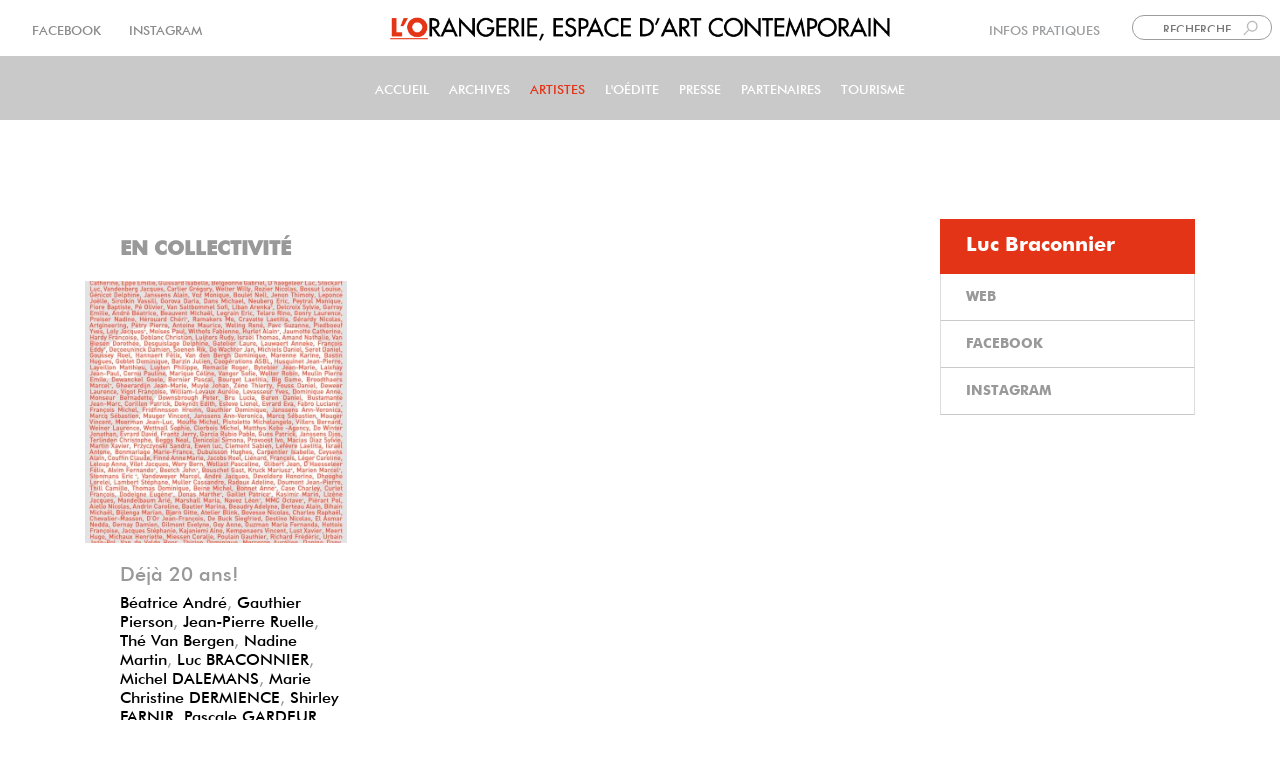

--- FILE ---
content_type: text/html; charset=UTF-8
request_url: https://lorangerie-bastogne.be/artiste/luc-braconnier
body_size: 13748
content:
<!DOCTYPE html>
<html  lang="fr" dir="ltr">
  <head>
    <meta charset="utf-8" />
<style>body #backtotop {left: 50%; margin-left: -50px;}</style>
<script async src="https://www.googletagmanager.com/gtag/js?id=G-12LX2D86V8"></script>
<script>window.dataLayer = window.dataLayer || [];function gtag(){dataLayer.push(arguments)};gtag("js", new Date());gtag("set", "developer_id.dMDhkMT", true);gtag("config", "G-12LX2D86V8", {"groups":"default","page_placeholder":"PLACEHOLDER_page_location"});</script>
<meta name="Generator" content="Drupal 9 (https://www.drupal.org); Commerce 2" />
<meta name="MobileOptimized" content="width" />
<meta name="HandheldFriendly" content="true" />
<meta name="viewport" content="width=device-width, initial-scale=1.0" />
<style>div#sliding-popup, div#sliding-popup .eu-cookie-withdraw-banner, .eu-cookie-withdraw-tab {background: #ed4022} div#sliding-popup.eu-cookie-withdraw-wrapper { background: transparent; } #sliding-popup h1, #sliding-popup h2, #sliding-popup h3, #sliding-popup p, #sliding-popup label, #sliding-popup div, .eu-cookie-compliance-more-button, .eu-cookie-compliance-secondary-button, .eu-cookie-withdraw-tab { color: #ffffff;} .eu-cookie-withdraw-tab { border-color: #ffffff;}</style>
<link rel="icon" href="/sites/default/files/03_lorangerie_minimaliste_logo_2_z31_icon.ico" type="image/vnd.microsoft.icon" />
<link rel="alternate" hreflang="zxx" href="https://lorangerie-bastogne.be/artiste/luc-braconnier" />

	<meta charset="utf-8">
	<style>/* Critical Path CSS Generated by Pegasaas Accelerator at https://pegasaas.com/ for https://lorangerie-bastogne.be/artiste-a-z */</style>
	<style>/* Critical Path CSS Generated by Pegasaas Accelerator at https://pegasaas.com/ for https://lorangerie-bastogne.be/accueil */</style>
    <title>L&#039;Orangerie Bastogne</title>
    <link href="/themes/electra/dist/css/local_fonts/bold_new_700/font.css" rel="stylesheet" type="text/css">
	<link href="/themes/electra/dist/css/local_fonts/futura_medium_400/font.css" rel="stylesheet" type="text/css">
	<link href="/themes/electra/dist/css/local_fonts/light/font.css" rel="stylesheet" type="text/css">
	<link rel="preload" href="/themes/electra/dist/css/local_fonts/bold_new_700/font.woff2"  as="font" type="font/woff2" crossorigin="anonymous">
	<link rel="preload" href="/themes/electra/dist/css/local_fonts/light/font.woff2"  as="font" type="font/woff2" crossorigin="anonymous">
	<link rel="preload" href=" /themes/electra/dist/css/local_fonts/futura_medium_400/font.woff2"  as="font" type="font/woff2" crossorigin="anonymous">
	<link rel="preload" href="/themes/electra/dist/css/local_fonts/bold_new_700/font.woff"  as="font" type="font/woff" crossorigin="anonymous">
	<link rel="preload" href="/themes/electra/dist/css/local_fonts/light/font.woff"  as="font" type="font/woff" crossorigin="anonymous">
	<link rel="preload" href=" /themes/electra/dist/css/local_fonts/futura_medium_400/font.woff"  as="font" type="font/woff" crossorigin="anonymous">
	<link rel="stylesheet" media="all" href="/sites/default/files/css/css_2wFLEYEhdWtsTt0RaeNXCyqzqh7XWi30FbgWJ4Gooog.css" />
<link rel="stylesheet" media="all" href="/sites/default/files/css/css_bbsuurG6Xl9c5rw9jd2TGJqaXQrcckhG7rKFfjslbLw.css" />

    
   <!-- Google Tag Manager -->
<script>(function(w,d,s,l,i){w[l]=w[l]||[];w[l].push({'gtm.start':
new Date().getTime(),event:'gtm.js'});var f=d.getElementsByTagName(s)[0],
j=d.createElement(s),dl=l!='dataLayer'?'&l='+l:'';j.async=true;j.src=
'https://www.googletagmanager.com/gtm.js?id='+i+dl;f.parentNode.insertBefore(j,f);
})(window,document,'script','dataLayer','GTM-M23TQG7V');</script>
<!-- End Google Tag Manager -->
  </head>
  <body class="path-taxonomy">  <!-- Google Tag Manager (noscript) -->
<noscript><iframe src="https://www.googletagmanager.com/ns.html?id=GTM-M23TQG7V"
height="0" width="0" style="display:none;visibility:hidden"></iframe></noscript>
<!-- End Google Tag Manager (noscript) -->
    <a href="#main-content" class="visually-hidden focusable skip-link">
      Aller au contenu principal
    </a>
    
      <div class="dialog-off-canvas-main-canvas" data-off-canvas-main-canvas>
    


  
<!-- =============================== header ===============================-->
 


   
   <header id="header"; role="banner" >  
   <div id="boite-top"; class="box">
   
        <div class="region region-top-left">
    <section  id="block-blocsnipp" class="settings-tray-editable block block-snippet-manager block-snippetmonsnipp" data-drupal-settingstray="editable">
  
    
      <div class="content">
      <div id="social-liens" style="margin-top: 4px;">
<span style=" ">     <a href="https://www.facebook.com/lOrangerieEspaceDartContemporain/?ref=br_rs" color="#999999" target="_blank">FACEBOOK </a>    <a href="https://www.instagram.com/lorangeriebastogne/" target="_blank" color="#999999"> INSTAGRAM</a></span>
</div>
    </div>
  </section>

  </div>

  <div class="region region-top-center">
    <section  id="block-nomdusite2" class="centrer settings-tray-editable block block-block-content block-block-contentff7391f5-025b-4e21-9452-af430a872380" data-drupal-settingstray="editable">
  
    
      <div class="content">
      
  <div class="field field--name-body field--type-text-with-summary field--label-visually_hidden">
    <div class="field--label sr-only">Body</div>
              <div class="field--item"><a id="newlogo" href="https://lorangerie-bastogne.be"><img src="/sites/default/files/unnamed.png" /></a>
</div>
          </div>

    </div>
  </section>

  </div>
 
	  <div class="region region-top-right">
    <section  id="block-recherchehaut" class="flex settings-tray-editable block block-snippet-manager block-snippetrecherche-haut" data-drupal-settingstray="editable">
  
    
      <div class="content">
      <div class="flex">
<div id="infolien" style="margin-top: 4px;">
<span class="text-align-right"><a href="#footer " id="scrolltoinfo" onclick="ScrollTo('#footer')" role="link">INFOS PRATIQUES</a>  </span>
</div>
<script>
<!--//--><![CDATA[// ><!--

    var link = document.getElementById("scrolltoinfo");

    link.onclick = function() {

    
      footer.scrollIntoView({ behavior: 'smooth', block: 'end', inline: 'nearest' })
    
    return false;
}


//--><!]]>
</script><div>

<form action="#" method="get">
<span><input class="widget  icone-search   " id="search_api_fulltext" name="search_api_fulltext" placeholder="RECHERCHE  " size="" type="text" value="" width="100px" /> </span>
</form>

</div>
</div>
    </div>
  </section>
<section  id="block-selectionlangue" class="flex settings-tray-editable block block-snippet-manager block-snippetlangue" data-drupal-settingstray="editable">
  
    
      <div class="content">
      <nav id="block-langue" class="flex settings-tray-editable navbar navbar-expand-lg" data-drupal-settingstray="editable" role="navigation" aria-labelledby="block-langue-menu"><h2 class="sr-only" id="block-langue-menu">langue</h2>
            <ul class="menu menu--langue navbar-nav"><li class="nav-item dropdown active">
                        <a href="/accueil" class="nav-link dropdown-toggle red-bold" data-toggle="dropdown">FRA</a>
						<span class="fa fa-caret-down"></span>
                         <ul class="dropdown-menu dropdown-list"><li>
                            <a href="#" class="dropdown-item">ENG</a>
                           </li>
                          </ul></li>
              </ul></nav>
    </div>
  </section>

  </div>

  

     </div> 
	 </header>
  
 

   
   <div id="cheese">
   
        <div class="region region-logo-mobile">
    <section  id="block-nomdusite-3" class="logomobil settings-tray-editable block block-block-content block-block-content3f3260f8-0533-47f4-8645-eca81c8d4132" data-drupal-settingstray="editable">
  
    
      <div class="content">
      
    </div>
  </section>
<section  id="block-nomdusitemobile2" class="logomobil settings-tray-editable block block-block-content block-block-content7e3eab32-4719-4c3f-a06e-82038ff46199" data-drupal-settingstray="editable">
  
    
      <div class="content">
      
  <div class="field field--name-body field--type-text-with-summary field--label-visually_hidden">
    <div class="field--label sr-only">Body</div>
              <div class="field--item"><div><a href="https://lorangerie-bastogne.be"><img src="/sites/default/files/2021-01/unnamed_0.png" /></a></div>
</div>
          </div>

    </div>
  </section>

  </div>

     </div> 
	
  
 
 

   
   <header id="cheese" >  
   <div id="cheese">
   
        <div class="region region-cheese">
    <section  class="views-element-container menu-item--expanded settings-tray-editable block block-views block-views-block1-vue-newmenumobil-block-1" id="block-views-block-1-vue-newmenumobil-block-1" data-drupal-settingstray="editable">
  <div id="collapsiblock-wrapper-views_block__1_vue_newmenumobil_block_1" class="collapsiblockTitle" data-collapsiblock-action="4">
    </div>
      <div class="content">
      <div><div class="js-view-dom-id-7e81d5231eaa018754fd4e12a9ea64916cba48b97e2b065368f64d8ff1503cf3 view-_-vue-newmenumobil">
  
  
  

  
  
  

        <div class="mobil views-row">
      <h3 class="js-views-accordion-group-header"><div id="action" class="action"></div></h3>
      <div class="mobil views-row">
    <div class="views-field views-field-nothing"><span class="field-content linkActive"><nav id="menumobilnew">
                            <ul class="menu menu--menumobile navbar-nav">
                                                                    <li class="nav-item">
                            <a href="/index.php/accueil" class="nav-link">Accueil
                            </a>
                                                                            </li>
                                                                            <li class="nav-item">
                            <a href="/index.php/archives#pos2" class="nav-link">Archives
                            </a>
                                                                            </li>
                                                                            <li class="nav-item">
                            <a href="/index.php/artiste-a-z#pos2" class="nav-link">Artistes
                            </a>
                                                                            </li>
                                                                            <li class="nav-item">
                            <a href="/index.php/loedite" class="nav-link">L&#039;Oédite
                            </a>
                                                                            </li>
                                                                            <li class="nav-item">
                            <a href="/index.php/presse-medias" class="nav-link">PRESSE
                            </a>
                                                                            </li>
                                                                            <li class="nav-item">
                            <a href="/index.php/nos-partenaires#pos2" class="nav-link">Partenaires
                            </a>
                                                                            </li>
                                                                            <li class="nav-item">
                            <a href="/index.php/tourisme" class="nav-link">Tourisme
                            </a>
                                                                            </li>
                                    </ul>
                    

<li>
                            <a href="https://www.facebook.com/lOrangerieEspaceDartContemporain" class="facebook nav-link" target="_blank">FACEBOOK
                            </a>
                                                                            </li>
<li class="">
        <a href="https://www.instagram.com/lorangeriebastogne" class="instagram nav-link" target="_blank" title="Suivre sur INSTAGRAM">INSTAGRAM</a>
              </li>
</nav></span></div>
  </div>

  </div>

    

  
  

  
  
</div>
</div>

    </div>
  </section>

  </div>

	 
  

     </div> 
	 </header>
  
 

<nav id="nav"  class="top-header navbar navbar-expand-lg navbar-light header-menu overlay header-top"  class="top-header navbar navbar-expand-lg navbar-light header-menu overlay header-top" data-fixed="1" data-resize="1">

<div><a href="https://lorangerie-bastogne.be"  id="link-home"></a></div>

<div class="container" id="menu-lg">



 
 
        <!-- end of navbar-brand -->
    <button class="navbar-toggler" type="button" data-toggle="collapse" data-target="#navigation-group" aria-controls="navigation-group" aria-expanded="false" aria-label="Toggle navigation">
      <span class="navbar-toggler-icon"></span>
    </button>
    <!-- end of navbar-toggler -->
    <div class="collapse navbar-collapse" id="navigation-group">

      <div class="navbar-right m-nav">
                      <nav  id="block-electra-main-menu" class="settings-tray-editable navbar navbar-expand-lg" data-drupal-settingstray="editable" role="navigation" aria-labelledby="block-electra-main-menu-menu" id="block-electra-main-menu" class="settings-tray-editable navbar navbar-expand-lg" data-drupal-settingstray="editable">
            <h2 class="sr-only" id="block-electra-main-menu-menu">Main navigation</h2>

      
                            <ul class="menu menu--main navbar-nav">
                                                                    <li class="nav-item">
                            <a href="/index.php/accueil" class="nav-link">Accueil
                            </a>
                                                                            </li>
                                                                            <li class="nav-item">
                            <a href="/index.php/archives" class="nav-link">Archives
                            </a>
                                                                            </li>
                                                                            <li class="nav-item active">
                            <a href="/index.php/artiste-a-z" class="nav-link">Artistes
                            </a>
                                                                            </li>
                                                                            <li class="nav-item">
                            <a href="/index.php/loedite" class="nav-link">L&#039;Oédite
                            </a>
                                                                            </li>
                                                                            <li class="nav-item">
                            <a href="/index.php/presse-medias" class="nav-link">PRESSE
                            </a>
                                                                            </li>
                                                                            <li class="nav-item">
                            <a href="/index.php/nos-partenaires" class="nav-link">Partenaires
                            </a>
                                                                            </li>
                                                                            <li class="nav-item">
                            <a href="/index.php/tourisme" class="nav-link">Tourisme
                            </a>
                                                                            </li>
                                    </ul>
                    

  </nav>


		 
	
	
         

		<div class="navbar-right m-account">

              
	   
      </div>
	   
      </div>

    <div id=""></div>
      <!-- end of navbar-right -->
    </div>
    <!-- end of collapse -->
  </div>
  <!-- end of container -->
</nav>

<!-- end of nav -->

  <!-- If header position is left then add wrapper div -->
  
    <!-- If sample blocks enable -->
        <!-- end sample blocks enable -->
	
<!-- block resultat recherche -->	
	<div class="cherche-block">
	       
	   </div>
</div>

<!--FIN de block resultat recherche -->
	
                          
    <!-- top Fluid section -->
            <div class="region region-content-top-fluid">
    <section  class="views-element-container settings-tray-editable block block-views block-views-blocksearch-content-block-1" id="block-views-block-search-content-block-1" data-drupal-settingstray="editable">
  <div id="collapsiblock-wrapper-views_block__search_content_block_1" class="collapsiblockTitle" data-collapsiblock-action="2">
    </div>
      <div class="content">
      <div><div class="js-view-dom-id-a02f80197d6e5354acae26c813ca36e3bc338baa81b9e3478486518f28bfc2d6 view-search-content">
  
  
  

  
  
  

  
    

  
  

  
  
</div>
</div>

    </div>
  </section>

  </div>

        <!-- end top fluid section -->

    	

	 
    <section class="content-wrapper" id="zone-float">
      <div class="container" >
        <div class="row" id="contain-main">
          <div  class="col-md-9">

            <!-- page top section -->
                        <!-- page top section -->

            <div class="region region-content">
    <div data-drupal-messages-fallback class="hidden"></div>
<div class="views-element-container"><div class="js-view-dom-id-3f63b0a613c513d21a41b757b8a9841379cd1474faec56efac891c433cf2acad view-taxo-artistes">
  
  
  

      <header>
      <div class="mt-7 mt-45px"> </div>
    </header>
  
  
  <div class="views-element-container"><div class="js-view-dom-id-32424b951ee5ba825825af586ccd564d1d2f80e111117565b9998911daf50533 view-taxo-artistes">
  
  
  

  
  
  

    

  
  

  
  
</div>
</div>


    

  <div class="views-element-container"><div class="js-view-dom-id-fbe9d6d033d37b8e0dcd5b6339ae68e36a5657f5e9ebc72f1ea4aafd9d7ee972 view-taxo-artistes">
  
  
  

      <header>
      <h3><div class="ml-35">EN COLLECTIVITÉ</div></h3><p></p>
    </header>
  
  
  

  <ul class="blazy blazy--view blazy--view--taxo-artistes blazy--view--taxo-artistes--attachment-3 blazy--view--taxo-artistes-attachment-attachment-3 blazy--grid block-grid block-count-1 small-block-grid-1 medium-block-grid-2 large-block-grid-3" data-blazy="" id="blazy-views-taxo-artistes-attachment-attachment-3-1"><li class="grid"><div class="grid__content"><div class="views-field views-field-field-media"><div class="field-content">
      <div class="field field--name-field-media field--type-entity-reference field--label-hidden field--items">
              <div class="field--item">  <div data-content-gallery class="slick blazy blazy--content slick--field slick--field-media slick--field-media---custom slick--view--taxo-artistes-attachment-attachment-3 slick--view slick--view--taxo-artistes slick--view--taxo-artistes--attachment-3 slick--optionset--expo-petit slick--content" data-blazy="" id="slick-node-exposition-media-custom-84-5">
      <div id="slick-node-exposition-media-custom-84-5-slider" data-slick="{&quot;accessibility&quot;:false,&quot;arrows&quot;:false,&quot;draggable&quot;:false,&quot;lazyLoad&quot;:&quot;blazy&quot;,&quot;rows&quot;:0,&quot;swipe&quot;:false,&quot;useCSS&quot;:false,&quot;useTransform&quot;:false,&quot;easing&quot;:&quot;easeInSine&quot;,&quot;count&quot;:5}" class="slick__slider">
  
      
  <div class="slick__slide slide slide--0">
  <div class="slide__content">
                  




                    <a href="https://lorangerie-bastogne.be/exposition/deja-20-ans">      <div class="media media--blazy media--slick media--switch media--switch--content media--bundle--image media--image is-b-loading"><img alt="20 ans d&#039;expositions" title="20 ans d&#039;exposition" class="media__image media__element b-lazy" decoding="async" loading="lazy" data-src="/sites/default/files/styles/d03_square/public/articles-images/Editor%20Media%20Browser/invitation_20_ans_broch22.jpg?h=344e2d8c&amp;itok=TolCYY7e" src="data:image/svg+xml;charset=utf-8,%3Csvg%20xmlns%3D&#039;http%3A%2F%2Fwww.w3.org%2F2000%2Fsvg&#039;%20viewBox%3D&#039;0%200%201%201&#039;%2F%3E" width="300" height="300" />
        </div>
  </a>

                
            
  

      
  
  
  </div>  </div>

  <div class="slick__slide slide slide--1">
  <div class="slide__content">
                  




                    <a href="https://lorangerie-bastogne.be/exposition/deja-20-ans">      <div class="media media--blazy media--slick media--switch media--switch--content media--bundle--image media--image is-b-loading"><img alt="Vue de l&#039;exposition" title="Vue de l&#039;exposition" class="media__image media__element b-lazy" decoding="async" loading="lazy" data-src="/sites/default/files/styles/d03_square/public/articles-images/Editor%20Media%20Browser/dsc_0613.jpeg?h=1c9b88c9&amp;itok=PEgu8fa1" src="data:image/svg+xml;charset=utf-8,%3Csvg%20xmlns%3D&#039;http%3A%2F%2Fwww.w3.org%2F2000%2Fsvg&#039;%20viewBox%3D&#039;0%200%201%201&#039;%2F%3E" width="300" height="300" />
        </div>
  </a>

                
            
  

      
  
  
  </div>  </div>

  <div class="slick__slide slide slide--2">
  <div class="slide__content">
                  




                    <a href="https://lorangerie-bastogne.be/exposition/deja-20-ans">      <div class="media media--blazy media--slick media--switch media--switch--content media--bundle--image media--image is-b-loading"><img alt="Vue de l&#039;exposition" title="Vue de l&#039;exposition" class="media__image media__element b-lazy" decoding="async" loading="lazy" data-src="/sites/default/files/styles/d03_square/public/articles-images/Editor%20Media%20Browser/dsc_0623.jpeg?h=1c9b88c9&amp;itok=JpIRag7o" src="data:image/svg+xml;charset=utf-8,%3Csvg%20xmlns%3D&#039;http%3A%2F%2Fwww.w3.org%2F2000%2Fsvg&#039;%20viewBox%3D&#039;0%200%201%201&#039;%2F%3E" width="300" height="300" />
        </div>
  </a>

                
            
  

      
  
  
  </div>  </div>

  <div class="slick__slide slide slide--3">
  <div class="slide__content">
                  




                    <a href="https://lorangerie-bastogne.be/exposition/deja-20-ans">      <div class="media media--blazy media--slick media--switch media--switch--content media--bundle--image media--image is-b-loading"><img alt="Vue de l&#039;exposition" title="Vue de l&#039;exposition" class="media__image media__element b-lazy" decoding="async" loading="lazy" data-src="/sites/default/files/styles/d03_square/public/articles-images/Editor%20Media%20Browser/dsc_0615.jpeg?h=0bc8bfcd&amp;itok=-MgScs-O" src="data:image/svg+xml;charset=utf-8,%3Csvg%20xmlns%3D&#039;http%3A%2F%2Fwww.w3.org%2F2000%2Fsvg&#039;%20viewBox%3D&#039;0%200%201%201&#039;%2F%3E" width="300" height="300" />
        </div>
  </a>

                
            
  

      
  
  
  </div>  </div>

  <div class="slick__slide slide slide--4">
  <div class="slide__content">
                  




                    <a href="https://lorangerie-bastogne.be/exposition/deja-20-ans">      <div class="media media--blazy media--slick media--switch media--switch--content media--bundle--image media--image is-b-loading"><img alt="Vue de l&#039;exposition" title="Vue de l&#039;exposition" class="media__image media__element b-lazy" decoding="async" loading="lazy" data-src="/sites/default/files/styles/d03_square/public/articles-images/Editor%20Media%20Browser/dsc_0650.jpeg?h=1c9b88c9&amp;itok=KiL3dTaH" src="data:image/svg+xml;charset=utf-8,%3Csvg%20xmlns%3D&#039;http%3A%2F%2Fwww.w3.org%2F2000%2Fsvg&#039;%20viewBox%3D&#039;0%200%201%201&#039;%2F%3E" width="300" height="300" />
        </div>
  </a>

                
            
  

      
  
  
  </div>  </div>

  
      </div>
          <nav role="navigation" class="slick__arrow">
        <button type="button" data-role="none" class="slick-prev" aria-label="Précédent" tabindex="0">Précédent</button>
                <button type="button" data-role="none" class="slick-next" aria-label="Suivant" tabindex="0">Suivant</button>
      </nav>
      </div>

</div>
          </div>
  </div></div><div class="views-field views-field-nothing"><span class="field-content"><p></p></span></div><span class="views-field views-field-title"><div class="field-content mt-2 ml-35 mb-2">Déjà 20 ans!</div></span><div class="views-field views-field-field-collectif"><div class="field-content   ml-35"><a href="/artiste/beatrice-andre" hreflang="fr">Béatrice André</a>, <a href="/artiste/gauthier-pierson" hreflang="fr">Gauthier Pierson</a>, <a href="/artiste/jean-pierre-ruelle" hreflang="fr">Jean-Pierre Ruelle</a>, <a href="/artiste/van-bergen" hreflang="fr">Thé Van Bergen</a>, <a href="/artiste/nadine-martin" hreflang="fr">Nadine Martin</a>, <a href="/artiste/luc-braconnier" hreflang="zxx">Luc BRACONNIER</a>, <a href="/artiste/michel-dalemans" hreflang="zxx">Michel DALEMANS</a>, <a href="/artiste/marie-christine-dermience" hreflang="zxx">Marie Christine DERMIENCE</a>, <a href="/artiste/shirley-farnir" hreflang="zxx">Shirley FARNIR</a>, <a href="/artiste/pascale-gardeur" hreflang="zxx">Pascale GARDEUR</a>, <a href="/artiste/jean-mezier" hreflang="zxx">Jean MEZIER</a>, <a href="/artiste/georgette-hornard" hreflang="zxx">Georgette Hornard</a>, <a href="/artiste/stephanie-kerckaert" hreflang="zxx">Stéphanie Kerckaert</a>, <a href="/artiste/pierre-emile-moulin" hreflang="zxx">Pierre Emile Moulin</a></div></div><div class="views-field views-field-field-date-de-debut"><div class="field-content font-1-25 bold  noir  ml-35"><time datetime="2016-10-22T12:00:00Z">10/2016</time>
</div></div><span class="views-field views-field-field-evenement-oui-non"><span class="field-content   ml-35">EXPOSITION</span></span></div>
</li></ul>
    

  
  

  
  
</div>
</div>
<div class="views-element-container"><div class="js-view-dom-id-1732a6a1629355ec4f06b7400cb470d25679d8ab9ccd420161719b679f6f9b52 view-taxo-artistes">
  
  
  

  
  
  

    

  
  

  
  
</div>
</div>

  

      <footer>
      <div class="js-view-dom-id-c87aa8e46f36a53a656eb27c9b4ef16b7b2570afb47bb9184e660219e65db1a8 view-presse-par-artiste">
  
  
  

  
  
  

    

  
  

  
  
</div>

    </footer>
  
  
</div>
</div>

  </div>

    
            <!-- page bottom section -->
                        <!-- page bottom section -->

          </div>

                      <div  id="block-droit-0" class="col-md-3 sidebar">
                              <aside role="complementary">
                    <div class="region region-sidebar-right">
    <section  class="views-element-container mt-7 settings-tray-editable block block-views block-views-block1-artiste-fiche-block-1" id="block-views-block-1-artiste-fiche-block-1" data-drupal-settingstray="editable">
  
    
      <div class="content">
      <div><div class="mt-45px js-view-dom-id-65f383731df963e7308c4ad39c6779ba98fbebd282429a7eb03bc3a796058328 view-_-artiste-fiche">
  
  
  

      <header>
      
    </header>
  
  
  

      <div class="cat-list views-row"><div class="views-field views-field-view"><div class="js-view-dom-id-bd2eedc02b9191f71e463cb8415e67d471f2130b0aa27b0e77d02a079316a00e view-_-artiste-fiche">
  
  
  

  
  
  

        <div class="cat-list-bg  ficheartiste views-row">
      <h3 class="js-views-accordion-group-header"><a href="/"><div id="acco">Luc Braconnier</div></a></h3>
      <div class="cat-list-bg  ficheartiste views-row">
    <div class="views-field views-field-field-photo-artiste"><div class="field-content"></div></div>
  </div>

  </div>

    

  
  

  
  
</div>
</div><div class="views-field views-field-nothing"><span class="field-content"> 

<div class="sidebar block views-element-container cat-list  " id="details-bloc-detail-artiste">

<div class="item-list  sidebar block   ">

  <ul> 
        

           <li class="cat-list">  
               
                        <span class=" cat-list-bg-blanc-a  field-content cat-list "> 
          WEB
                     </span> 
                  
           </li>

           <li class="cat-list">  
               
                        <span class=" field-content cat-list uppercase"> 
         FACEBOOK
                     </span> 
                  
           </li>

           <li class="cat-list">  
               
                        <span class=" field-content cat-list uppercase"> 
       INSTAGRAM
                     </span> 
                  
           </li>
  
    

  </span>  
</ul>

</div>

</div>



</span></div><div class="views-field views-field-edit-taxonomy-term"><span class="field-content"></span></div></div>

    

  
  

  
  
</div>
</div>

    </div>
  </section>

  </div>

                </aside>
                          </div>
          
        </div>
      </div>
	     
    </section> 
	
		        <!-- HR1 Fluid section -->
                <!-- END HR1 fluid section -->
	


	
	 
	           <!-- Section ZONE 2 -->
		 
		    <!-- Fin Section ZONE 2-->
		  
		  
		     <!-- HR2 Fluid section -->

     <div class="container">
      <div class="row">
            <div id="block-hr-2"  class="col-md-12">
              			</div>
	   </div>
	 </div>
	
	
           <!-- END HR2 fluid section -->	 


    <!-- Cartes  section -->
	
	    <!-- END Cartes section -->	 
	
	
	
	<!-- Section ZONE 3 -->
	
			  <!-- Fin Section ZONE 3 -->	



	<!-- Section ZONE 4 -->
		 
		  <!-- Fin Section ZONE 4 -->
		  


	
	
    <!-- bottom Fluid section -->
        <!-- bottom top fluid section -->
	
	
	
    <!-- Zone block accordeon -->
	<section id="block-accordeon" class="block-accordeon " role="contentinfo">
	  
        <div class="region region-block-accordeon">
    <section  class="contact-message-l-orangerie-form contact-message-form contact-form container settings-tray-editable block block-contact-block" data-user-info-from-browser data-drupal-selector="contact-message-l-orangerie-form" id="block-contactblock" data-drupal-settingstray="editable">
  <div id="collapsiblock-wrapper-contactblock" class="collapsiblockTitle" data-collapsiblock-action="4">
      <h5 class="titres-block"  class="title">Contact </h5>
    </div>
      <div class="content">
      <form action="/artiste/luc-braconnier" method="post" id="contact-message-l-orangerie-form" accept-charset="UTF-8">
  <div class="field--type-string field--name-field-nom-expediteur field--widget-string-textfield js-form-wrapper form-wrapper" data-drupal-selector="edit-field-nom-expediteur-wrapper" id="edit-field-nom-expediteur-wrapper">      

<div class="js-form-item form-item js-form-type-textfield form-type-textfield js-form-item-field-nom-expediteur-0-value form-item-field-nom-expediteur-0-value form-group">
      <label for="edit-field-nom-expediteur-0-value" class="js-form-required form-required">Nom expéditeur</label>
        <input class="js-text-full text-full form-text required form-control form-control-textfield" data-drupal-selector="edit-field-nom-expediteur-0-value" type="text" id="edit-field-nom-expediteur-0-value" name="field_nom_expediteur[0][value]" value="" size="60" maxlength="255" placeholder="NOM" required="required" aria-required="true" />

        </div>

  </div>
<input autocomplete="off" data-drupal-selector="form-ymrzt7evtj9-c8mrebdfi9llnfjue4auon9dyazlwrq" type="hidden" name="form_build_id" value="form-yMRzT7eVTj9-C8MreBdfi9llnfJue4aUON9dyaZlwRQ" class="form-control form-control-hidden" />
<input data-drupal-selector="edit-contact-message-l-orangerie-form" type="hidden" name="form_id" value="contact_message_l_orangerie_form" class="form-control form-control-hidden" />
<input data-drupal-selector="edit-honeypot-time" type="hidden" name="honeypot_time" value="GA4McS9ArZrVX38EwDPQ4KeywUe61xJieO6l1Y6Hf_k" class="form-control form-control-hidden" />
<div class="field--type-email field--name-field-adresse-email field--widget-email-default js-form-wrapper form-wrapper" data-drupal-selector="edit-field-adresse-email-wrapper" id="edit-field-adresse-email-wrapper">      

<div class="js-form-item form-item js-form-type-email form-type-email js-form-item-field-adresse-email-0-value form-item-field-adresse-email-0-value form-group">
      <label for="edit-field-adresse-email-0-value" class="js-form-required form-required">Adresse email</label>
        <input data-drupal-selector="edit-field-adresse-email-0-value" type="email" id="edit-field-adresse-email-0-value" name="field_adresse_email[0][value]" value="" size="60" maxlength="254" placeholder="EMAIL" class="form-email required form-control form-control-email" required="required" aria-required="true" />

        </div>

  </div>
<div class="field--type-string field--name-subject field--widget-string-textfield js-form-wrapper form-wrapper" data-drupal-selector="edit-subject-wrapper" id="edit-subject-wrapper">      

<div class="js-form-item form-item js-form-type-textfield form-type-textfield js-form-item-subject-0-value form-item-subject-0-value form-group">
      <label for="edit-subject-0-value" class="js-form-required form-required">Subject</label>
        <input class="js-text-full text-full form-text required form-control form-control-textfield" data-drupal-selector="edit-subject-0-value" type="text" id="edit-subject-0-value" name="subject[0][value]" value="" size="60" maxlength="100" placeholder="SUJET" required="required" aria-required="true" />

        </div>

  </div>
<div class="field--type-string-long field--name-message field--widget-string-textarea js-form-wrapper form-wrapper" data-drupal-selector="edit-message-wrapper" id="edit-message-wrapper">      

<div class="js-form-item form-item js-form-type-textarea form-type-textarea js-form-item-message-0-value form-item-message-0-value form-group">
      <label for="edit-message-0-value" class="js-form-required form-required">Message</label>
        <div>
  <textarea class="js-text-full text-full form-textarea required" data-drupal-selector="edit-message-0-value" id="edit-message-0-value" name="message[0][value]" rows="8" cols="60" placeholder="MESSAGE" required="required" aria-required="true"></textarea>
</div>

        </div>

  </div>


                    <fieldset  data-drupal-selector="edit-captcha" class="captcha captcha-type-challenge--math">
          <legend class="captcha__title js-form-required form-required">
            CAPTCHA
          </legend>
                  <div class="captcha__element">
            <input data-drupal-selector="edit-captcha-sid" type="hidden" name="captcha_sid" value="1418929" class="form-control form-control-hidden" />
<input data-drupal-selector="edit-captcha-token" type="hidden" name="captcha_token" value="5kcNLbY5RdbhmaD0O5XG_LqqvGGSMq-Ns9_o-cZ7Shk" class="form-control form-control-hidden" />


<div class="js-form-item form-item js-form-type-textfield form-type-textfield js-form-item-captcha-response form-item-captcha-response form-group">
      <label for="edit-captcha-response" class="js-form-required form-required">Question mathématique</label>
        <span class="field-prefix">2 + 4 =</span>
      <input autocomplete="off" data-drupal-selector="edit-captcha-response" aria-describedby="edit-captcha-response--description" type="text" id="edit-captcha-response" name="captcha_response" value="" size="4" maxlength="2" class="form-text required form-control form-control-textfield" required="required" aria-required="true" />

            <small id="edit-captcha-response--description" class="description text-muted">
      Trouvez la solution de ce problème mathématique simple et saisissez le résultat. Par exemple, pour 1 + 3, saisissez 4.
    </small>
  </div>

          </div>
                          </fieldset>
            <div data-drupal-selector="edit-actions" class="form-actions js-form-wrapper form-wrapper" id="edit-actions--2"><input data-drupal-selector="edit-submit" type="submit" id="edit-submit" name="op" value="Envoyer " class="button button--primary js-form-submit form-submit btn btn-primary btn-sm" />
</div>
<div class="contact-message-l-orangerie-form-textfield js-form-wrapper form-wrapper" style="display: none !important;">

<div class="js-form-item form-item js-form-type-textfield form-type-textfield js-form-item-contact-message-l-orangerie-form form-item-contact-message-l-orangerie-form form-group">
      <label for="edit-contact-message-l-orangerie-form--2">Laisser ce champ vide</label>
        <input autocomplete="off" data-drupal-selector="edit-contact-message-l-orangerie-form" type="text" id="edit-contact-message-l-orangerie-form--2" name="contact-message-l-orangerie-form" value="" size="20" maxlength="128" class="form-text form-control form-control-textfield" />

        </div>
</div>

</form>

    </div>
  </section>

  </div>

   </section>
	
	<!-- Fin de Zone block accordeon-->
	
	
	
	
	  <!-- Zone block accordeon bg-gris-->
	<section id="block-accordeon-gris" class="block-accordeon bg-gris " role="contentinfo">
	  
        <div class="region region-block-accordeon-gris">
    <section  id="block-newsletterinfomaniak-2" class="container settings-tray-editable block block-block-content block-block-contentcbb1fec7-9365-4f6d-93ae-b02f74b8c784" data-drupal-settingstray="editable">
  <div id="collapsiblock-wrapper-newsletterinfomaniak_2" class="collapsiblockTitle" data-collapsiblock-action="4">
      <h5 class="titres-block"  class="title">News Letter</h5>
    </div>
      <div class="content">
      
  <div class="field field--name-body field--type-text-with-summary field--label-visually_hidden">
    <div class="field--label sr-only">Body</div>
              <div class="field--item"><form action="https://newsletter.infomaniak.com/external/submit" class="inf-form" method="post" target="_blank"><input name="email" style="display:none" type="email" /><input name="key" type="hidden" value="[base64]" /><input name="webform_id" type="hidden" value="9299" /><div class="inf-main_7e6b20d014d1c659e4eaf20dc2dcd7eb">
<div id="newsletter">
<h5>NEWSLETTER</h5>
</div>

<div class="inf-content">
<div class="inf-input inf-input-text"><input data-inf-error="Merci de renseigner une chaine de caractère" data-inf-meta="2" id="label1" name="inf[2]" placeholder="Prénom" type="text" /></div>

<div class="inf-input inf-input-text"><input data-inf-error="Merci de renseigner une chaine de caractère" data-inf-meta="3" name="inf[3]" placeholder="Nom" type="text" /></div>

<div class="inf-input inf-input-text"><input data-inf-error="Merci de renseigner une adresse email" data-inf-meta="1" name="inf[1]" placeholder="Email" required="required" type="text" /></div>

<div class="inf-rgpd">L’Orangerie traitera vos données conformément aux dispositions législatives en vigueur.</div>

<div class="inf-rgpd">Vous pouvez à tout moment utiliser le lien de désabonnement intégré dans chacun de nos mails.</div>

<div class="inf-rgpd"> </div>

<div class="inf-rgpd"> </div>

<div class="inf-submit"><input name="" type="submit" value="S'INSCRIRE" /></div>

<div class="inf-success" style="display:none">
<h6>Votre demande d'inscription à la newsletter<br />
nous a bien été transmise</h6>
</div>
</div>
</div>
</form>
</div>
          </div>

    </div>
  </section>

  </div>

   </section>
	
	<!-- Fin de Zone block accordeon gris-->
	
		 
		 
		 
    <!-- =============================== footer ===============================-->


  <footer class="page-footer bg-light">

  
    
    	 <section class="content-wrapper" id="infosadress">
	   
      <div class="container" id="container-footer">
        <div class="row">
          <div class="grouper col-md-12">
	         <div class="">
	              <div class="region region-footer-middle-next-left">
    <section  id="block-lo-2" class="col-gauche settings-tray-editable block block-block-content block-block-contentad70b2f2-0f12-4744-8d6d-243ab3d5c24f" data-drupal-settingstray="editable">
  
    
      <div class="content">
      
  <div class="field field--name-body field--type-text-with-summary field--label-visually_hidden">
    <div class="field--label sr-only">Body</div>
              <div class="field--item"><p><img alt="lorangerielogo" height="170px" id="loo" src="/sites/default/files/logogo.png" width="229px" /></p>
</div>
          </div>

    </div>
  </section>

  </div>

		     </div>
		     <div class="">
	      <div class="region region-footer-middle-next-center">
    <section  id="block-infospratiquesbas-2" class="col-centre settings-tray-editable block block-block-content block-block-content3cedf0e3-7cd4-48bd-b9f8-d2037642d8e3" data-drupal-settingstray="editable">
  
    
      <div class="content">
      
  <div class="field field--name-body field--type-text-with-summary field--label-visually_hidden">
    <div class="field--label sr-only">Body</div>
              <div class="field--item"><div class="infos-blanc" id="infos-pr">
<div class="infos-blanc"><a id="fond" name="fond"></a><span style="font-size:18px;">INFOS PRATIQUES</span></div>

<p>
  
 
  </p><div class="infos-blanc"> </div>
  
  <div class="infos-blanc lieux">PÔLE CULTURE</div>

<div class="infos-blanc">PLACE EN PICONRUE 2C </div>

<div class="infos-blanc">B-6600 BASTOGNE</div>

  <p></p>
  <p>
  
 
<span>OUVERT </span><span>DU <strong>MARDI </strong>AU <strong>DIMANCHE</strong> </span>
  <br /><span>DE <strong>10H </strong>À <strong>18H </strong>Dernière entrée à 17H</span>
    <br /></p>
  <p>
    <span>Les permanences du bureau se déroulent les JEUDIS et VENDREDIS de 10H à 18H</span></p>
</div>
</div>
          </div>

    </div>
  </section>

  </div>

		     </div>
		     <div class="">
	      <div class="region region-footer-middle-next-right">
    <section  id="block-ouverturesbas-2" class="col-droite settings-tray-editable block block-block-content block-block-contentd234ef91-5e20-46c4-93f3-3c91c22f33e9" data-drupal-settingstray="editable">
  
    
      <div class="content">
      
  <div class="field field--name-body field--type-text-with-summary field--label-visually_hidden">
    <div class="field--label sr-only">Body</div>
              <div class="field--item"><div class="infos-blanc espace">


<div id="liens-blc">
<div class="lien-arrondi" id="space-contact"><span><a href="#contact-message-l-orangerie-form" id="ouvrir-contact" onclick="ScrollTo('#contact-message-l-orangerie-form')" role="link">CONTACTEZ-NOUS</a></span></div>

<div class="lien-arrondi " id="space-map"><span><a href="https://www.google.be/maps/place/L'Orangerie,+Espace+D'Art+Contemporain/@50.0010295,5.7143279,17z/data=!3m1!4b1!4m5!3m4!1s0x47c01907f290eacd:0x2bdede1b28541264!8m2!3d50.0010261!4d5.7165166?hl=fr&amp;authuser=0" target="_blank">PLAN D’ACCÈS</a></span></div>

<div class="lien-arrondi"><span><a href="#newsletter" id="ouvrir-news" onclick="ScrollTo('#newsletter')" role="link">INSCRIPTIONS NEWSLETTER</a> </span></div>
</div>
<script>
<!--//--><![CDATA[// ><!--

    var link = document.getElementById("ouvrir-news");

    link.onclick = function() {
      var collapsed_block =
document.getElementById("collapsiblock-wrapper-newsletterinfomaniak_2");
document.getElementById("newsletter");
   
        collapsed_block.click();
        titre-news.scrollIntoView({ behavior: 'smooth', block: 'end', inline: 'nearest' })
    
    return false;
}


//--><!]]>
</script><script>
<!--//--><![CDATA[// ><!--

    var link = document.getElementById("ouvrir-contact");

    link.onclick = function() {
      var collapsed_block =
document.getElementById("collapsiblock-wrapper-contactblock");
document.getElementById("contact-message-l-orangerie-form");
   
        collapsed_block.click();
        contact-message-l-orangerie-form.scrollIntoView({ behavior: 'smooth', block: 'end', inline: 'nearest' })
    
    return false;
}


//--><!]]>
</script><p> </p>
<div class="infos-blanc a"><a href="mailto:INFO@LORANGERIE-BASTOGNE.BE">INFO@LORANGERIE-BASTOGNE.BE</a></div>

<div class="infos-blanc"><a href="tel:+32492698560">+32(0)492 69 85 60</a></div>
<div class="infos-blanc "><span>  </span></div>
</div></div>
          </div>

    </div>
  </section>

  </div>

		     </div>
	
	      </div>
		</div>
	   </div>
	</section>
    
    
  <div class="footer-bottom " id="footer">
    <div class="container full-width">
      <div class="row">

      <!-- end of col-md-7 -->
        <div class="col-md-12 box copyright-class">
          <div class="">
            <p>© 2026 lorangerie-bastogne.be <br/>Tous droits réservés
              </p>
          </div>
          <div class=" centre">
  Modalités relatives aux cookies / Mentions légales
        </div> 

		<div class="  droit">
 Réalisé avec Drupal par Nicolas Dory / <a class="chan" href="https://www.c-h-a-n.com/"  target="_blank">Graphisme Chan</a>
        </div>
		
		<!-- end of copyright -->
     </div>
		
      <!-- end of col-md-7 -->
        
<!-- CACHE
                      <ul  class="social-icons brand-bg-icons icon-sm" >
  <li>
    <a href="#" class="facebook" target="_blank">
      <i class="fab fa-facebook"></i>
    </a>
  </li>
  <li>
    <a href="#" class="google" target="_blank">
      <i class="fab fa-google-plus-g"></i>
    </a>
  </li>
  <li>
    <a href="#" class="linkedin" target="_blank">
      <i class="fab fa-linkedin-in"></i>
    </a>
  </li>
  <li>
    <a href="#" class="twitter" target="_blank">
      <i class="fab fa-twitter"></i>
    </a>
  </li>
  <li>
    <a href="#" class="youtube" target="_blank">
      <i class="fab fa-youtube"></i>
    </a>
  </li>
</ul>
          
		  #} 
		  -->
         

          <!-- end of social-icons -->
        
        <!-- end of col-md-3 -->
      </div>
      <!-- end of row -->
    </div>
    <!-- end of container -->
  </div>
  <!-- end of footer Bottom -->
</footer>
<!-- end of page-footer -->

      </div>
  

  </div>

    
    <script type="application/json" data-drupal-selector="drupal-settings-json">{"path":{"baseUrl":"\/","scriptPath":null,"pathPrefix":"","currentPath":"taxonomy\/term\/680","currentPathIsAdmin":false,"isFront":false,"currentLanguage":"fr"},"pluralDelimiter":"\u0003","suppressDeprecationErrors":true,"ajaxPageState":{"libraries":"back_to_top\/back_to_top_icon,back_to_top\/back_to_top_js,blazy\/bio.ajax,blazy\/blazy,blazy\/classlist,blazy\/grid,blazy\/load,blazy\/loading,blazy\/polyfill,blazy\/promise,blazy\/raf,blazy\/ratio,blazy\/webp,captcha\/base,collapsiblock\/core,core\/drupal.form,electra\/global-styling,eu_cookie_compliance\/eu_cookie_compliance_default,google_analytics\/google_analytics,headroomjs\/headroomjs,scroll_progress\/scroll_progress_1_js,slick\/slick.easing,slick\/slick.load,snippet_manager\/snippet_langue,snippet_manager\/snippet_monsnipp,snippet_manager\/snippet_recherche_haut,system\/base,views\/views.ajax,views\/views.module,views_accordion\/views_accordion.accordion","theme":"electra","theme_token":null},"ajaxTrustedUrl":{"form_action_p_pvdeGsVG5zNF_XLGPTvYSKCf43t8qZYSwcfZl2uzM":true},"back_to_top":{"back_to_top_button_trigger":100,"back_to_top_speed":1200,"back_to_top_prevent_on_mobile":false,"back_to_top_prevent_in_admin":false,"back_to_top_button_type":"image","back_to_top_button_text":"Revenir en haut"},"google_analytics":{"account":"G-12LX2D86V8","trackOutbound":true,"trackMailto":true,"trackTel":true,"trackDownload":true,"trackDownloadExtensions":"7z|aac|arc|arj|asf|asx|avi|bin|csv|doc(x|m)?|dot(x|m)?|exe|flv|gif|gz|gzip|hqx|jar|jpe?g|js|mp(2|3|4|e?g)|mov(ie)?|msi|msp|pdf|phps|png|ppt(x|m)?|pot(x|m)?|pps(x|m)?|ppam|sld(x|m)?|thmx|qtm?|ra(m|r)?|sea|sit|tar|tgz|torrent|txt|wav|wma|wmv|wpd|xls(x|m|b)?|xlt(x|m)|xlam|xml|z|zip"},"headroomjs":{"offset":5,"tolerance":45,"tolerance_up":0,"tolerance_down":0,"selector":"#boite-top","initial_class":"headroom","pinned_class":"headroom--unpinned","unpinned_class":"headroom--pinned","top_class":"headroom--top","not_top_class":"headroom--not-top"},"eu_cookie_compliance":{"cookie_policy_version":"1.0.0","popup_enabled":false,"popup_agreed_enabled":true,"popup_hide_agreed":false,"popup_clicking_confirmation":false,"popup_scrolling_confirmation":false,"popup_html_info":false,"use_mobile_message":false,"mobile_popup_html_info":false,"mobile_breakpoint":768,"popup_html_agreed":"\u003Cdiv aria-labelledby=\u0022popup-text\u0022 class=\u0022eu-cookie-compliance-banner eu-cookie-compliance-banner-thank-you\u0022\u003E\n  \u003Cdiv class=\u0022popup-content agreed eu-cookie-compliance-content\u0022\u003E\n    \u003Cdiv id=\u0022popup-text\u0022 class=\u0022eu-cookie-compliance-message\u0022 role=\u0022document\u0022\u003E\n      \u003Ch2\u003EMerci d\u0027avoir accept\u00e9 les cookies\u003C\/h2\u003E\u003Cp\u003EVous pouvez d\u00e9sormais masquer ce message ou en apprendre plus \u00e0 propos des cookies.\u003C\/p\u003E\n    \u003C\/div\u003E\n    \u003Cdiv id=\u0022popup-buttons\u0022 class=\u0022eu-cookie-compliance-buttons\u0022\u003E\n      \u003Cbutton type=\u0022button\u0022 class=\u0022hide-popup-button eu-cookie-compliance-hide-button \u0022\u003EHide\u003C\/button\u003E\n          \u003C\/div\u003E\n  \u003C\/div\u003E\n\u003C\/div\u003E","popup_use_bare_css":false,"popup_height":"auto","popup_width":"100%","popup_delay":1000,"popup_link":"\/index.php\/","popup_link_new_window":true,"popup_position":false,"fixed_top_position":true,"popup_language":"fr","store_consent":true,"better_support_for_screen_readers":false,"cookie_name":"","reload_page":false,"domain":"","domain_all_sites":false,"popup_eu_only":false,"popup_eu_only_js":false,"cookie_lifetime":100,"cookie_session":0,"set_cookie_session_zero_on_disagree":0,"disagree_do_not_show_popup":false,"method":"categories","automatic_cookies_removal":true,"allowed_cookies":"","withdraw_markup":"\u003Cbutton type=\u0022button\u0022 class=\u0022eu-cookie-withdraw-tab\u0022\u003E\u003C\/button\u003E\n\u003Cdiv aria-labelledby=\u0022popup-text\u0022 class=\u0022eu-cookie-withdraw-banner\u0022\u003E\n  \u003Cdiv class=\u0022popup-content info eu-cookie-compliance-content\u0022\u003E\n    \u003Cdiv id=\u0022popup-text\u0022 class=\u0022eu-cookie-compliance-message\u0022 role=\u0022document\u0022\u003E\n      \u003Cp\u003ENous utilisons des cookies sur ce site pour am\u00e9liorer votre exp\u00e9rience d\u0027utilisateur.\u003C\/p\u003E\u003Cp\u003EVous avez consenti \u00e0 l\u0027ajout de cookies.\u003C\/p\u003E\n    \u003C\/div\u003E\n    \u003Cdiv id=\u0022popup-buttons\u0022 class=\u0022eu-cookie-compliance-buttons\u0022\u003E\n      \u003Cbutton type=\u0022button\u0022 class=\u0022eu-cookie-withdraw-button \u0022\u003ERetirer le consentement\u003C\/button\u003E\n    \u003C\/div\u003E\n  \u003C\/div\u003E\n\u003C\/div\u003E","withdraw_enabled":false,"reload_options":0,"reload_routes_list":"","withdraw_button_on_info_popup":false,"cookie_categories":[],"cookie_categories_details":[],"enable_save_preferences_button":true,"cookie_value_disagreed":"0","cookie_value_agreed_show_thank_you":"1","cookie_value_agreed":"2","containing_element":"body","settings_tab_enabled":false,"olivero_primary_button_classes":"","olivero_secondary_button_classes":"","close_button_action":"close_banner","open_by_default":false,"modules_allow_popup":true,"hide_the_banner":false,"geoip_match":true,"unverified_scripts":[]},"collapsiblock":{"active_pages":false,"slide_speed":200,"cookie_lifetime":null},"views_accordion":{"bd2eedc02b9191f71e463cb8415e67d471f2130b0aa27b0e77d02a079316a00e":{"usegroupheader":true,"collapsible":1,"rowstartopen":0,"animated":"swing","duration":"300","heightStyle":"auto","event":"click","useHeaderIcons":0,"display":".js-view-dom-id-bd2eedc02b9191f71e463cb8415e67d471f2130b0aa27b0e77d02a079316a00e","header":".js-views-accordion-group-header"},"7e81d5231eaa018754fd4e12a9ea64916cba48b97e2b065368f64d8ff1503cf3":{"usegroupheader":true,"collapsible":1,"rowstartopen":false,"animated":"swing","duration":"300","heightStyle":"auto","event":"click","useHeaderIcons":1,"iconHeader":"cheese","iconActiveHeader":"triggerclose","display":".js-view-dom-id-7e81d5231eaa018754fd4e12a9ea64916cba48b97e2b065368f64d8ff1503cf3","header":".js-views-accordion-group-header"}},"views":{"ajax_path":"\/views\/ajax","ajaxViews":{"views_dom_id:3f63b0a613c513d21a41b757b8a9841379cd1474faec56efac891c433cf2acad":{"view_name":"taxo_artistes","view_display_id":"page_artiste_taxo","view_args":"680","view_path":"\/taxonomy\/term\/680","view_base_path":"taxonomy\/term\/%","view_dom_id":"3f63b0a613c513d21a41b757b8a9841379cd1474faec56efac891c433cf2acad","pager_element":0},"views_dom_id:1732a6a1629355ec4f06b7400cb470d25679d8ab9ccd420161719b679f6f9b52":{"view_name":"taxo_artistes","view_display_id":"attachment_6","view_args":"680","view_path":"\/taxonomy\/term\/680","view_base_path":"technique-oeuvres\/%","view_dom_id":"1732a6a1629355ec4f06b7400cb470d25679d8ab9ccd420161719b679f6f9b52","pager_element":0},"views_dom_id:fbe9d6d033d37b8e0dcd5b6339ae68e36a5657f5e9ebc72f1ea4aafd9d7ee972":{"view_name":"taxo_artistes","view_display_id":"attachment_3","view_args":"680","view_path":"\/taxonomy\/term\/680","view_base_path":"technique-oeuvres\/%","view_dom_id":"fbe9d6d033d37b8e0dcd5b6339ae68e36a5657f5e9ebc72f1ea4aafd9d7ee972","pager_element":0},"views_dom_id:32424b951ee5ba825825af586ccd564d1d2f80e111117565b9998911daf50533":{"view_name":"taxo_artistes","view_display_id":"attachment_1","view_args":"680","view_path":"\/taxonomy\/term\/680","view_base_path":"technique-oeuvres\/%","view_dom_id":"32424b951ee5ba825825af586ccd564d1d2f80e111117565b9998911daf50533","pager_element":0},"views_dom_id:a02f80197d6e5354acae26c813ca36e3bc338baa81b9e3478486518f28bfc2d6":{"view_name":"search_content","view_display_id":"block_1","view_args":"all\/all\/all","view_path":"\/taxonomy\/term\/680","view_base_path":"search\/content","view_dom_id":"a02f80197d6e5354acae26c813ca36e3bc338baa81b9e3478486518f28bfc2d6","pager_element":0}}},"blazy":{"loadInvisible":false,"offset":100,"saveViewportOffsetDelay":50,"validateDelay":25,"container":"","loader":true,"unblazy":false,"compat":true},"blazyIo":{"disconnect":false,"rootMargin":"0px","threshold":[0,0.25,0.5,0.75,1]},"slick":{"accessibility":true,"adaptiveHeight":false,"autoplay":false,"pauseOnHover":true,"pauseOnDotsHover":false,"pauseOnFocus":true,"autoplaySpeed":3000,"arrows":true,"downArrow":false,"downArrowTarget":"","downArrowOffset":0,"centerMode":false,"centerPadding":"50px","dots":false,"dotsClass":"slick-dots","draggable":true,"fade":false,"focusOnSelect":false,"infinite":true,"initialSlide":0,"lazyLoad":"ondemand","mouseWheel":false,"randomize":false,"rtl":false,"rows":1,"slidesPerRow":1,"slide":"","slidesToShow":1,"slidesToScroll":1,"speed":500,"swipe":true,"swipeToSlide":false,"edgeFriction":0.35,"touchMove":true,"touchThreshold":5,"useCSS":true,"cssEase":"ease","cssEaseBezier":"","cssEaseOverride":"","useTransform":true,"easing":"linear","variableWidth":false,"vertical":false,"verticalSwiping":false,"waitForAnimate":true},"scroll_progress_color":"#ed4022","scroll_progress_element":"body","user":{"uid":0,"permissionsHash":"a54055f98a91e670fd97197d3bc0ccb4633119bcdf17569e63c9a08c9c1698a4"}}</script>
<script src="/sites/default/files/js/js_56_w6LMxFha-8XoDnSHh_3YMroVxPNUkOmadbAa2hPM.js"></script>
<script src="https://unpkg.com/slide-element@2.3.1/dist/index.umd.js"></script>
<script src="/sites/default/files/js/js_Z0Ed10XhJKLYklKefD19PmA4EuEQBLOejjUxYq1HOzc.js"></script>

  </body>
</html>


--- FILE ---
content_type: text/css
request_url: https://lorangerie-bastogne.be/themes/electra/dist/css/local_fonts/bold_new_700/font.css
body_size: -37
content:
@font-face {
font-family: 'futura bold new 700';
font-weight: 700;
font-style: normal;
src: url('font.woff2') format('woff2'),
url('font.woff') format('woff');
}


--- FILE ---
content_type: text/css
request_url: https://lorangerie-bastogne.be/themes/electra/dist/css/local_fonts/futura_medium_400/font.css
body_size: -40
content:
@font-face {
font-family: 'futura medium';
font-weight: 400;
font-style: normal;
src: url('font.woff2') format('woff2'),
url('font.woff') format('woff');
}


--- FILE ---
content_type: text/css
request_url: https://lorangerie-bastogne.be/themes/electra/dist/css/local_fonts/light/font.css
body_size: -50
content:
@font-face {
font-family: 'light';
font-weight: 400;
font-style: normal;
src: url('font.woff2') format('woff2'),
url('font.woff') format('woff');
}
